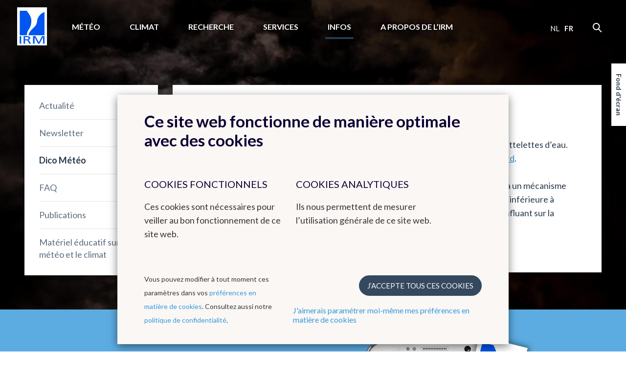

--- FILE ---
content_type: text/html; charset=UTF-8
request_url: https://www.meteo.be/fr/infos/dico-meteo/brume
body_size: 6724
content:
<!DOCTYPE html><!--[if lte IE 9]><html class="no-js lt-ie9" lang="fr" data-mustredirect="false" data-default-slug="belgique" data-locale="fr"><![endif]--><!--[if gt IE 9]><!--><html lang="fr" data-mustredirect="false" data-default-slug="belgique" data-locale="fr"><!--<![endif]--><head><script src="/frontend/js/bundle-head.js?v20250829-1211"></script><meta charset="utf-8"><meta http-equiv="X-UA-Compatible" content="IE=edge"><meta name="viewport" content="width=device-width, initial-scale=1, maximum-scale=1, user-scalable=0"/><meta name="apple-itunes-app" content="app-id=393832976" /><link rel="canonical" href="https://www.meteo.be/fr/infos/dico-meteo/brume"/><title>IRM - Brume </title><!-- SEO --><meta name="robots" content="all"><!-- Open Graph --><meta property="og:title" content=""><meta property="og:site_name" content="KMI"><link rel="shortcut icon" href="/favicon.ico?v20250829-1211" type="image/x-icon"><link rel="icon" type="image/png" sizes="32x32" href="/favicon-32x32.png?v20250829-1211"><link rel="icon" type="image/png" sizes="16x16" href="/favicon-16x16.png?v20250829-1211"><link rel="icon" type="image/png" sizes="192x192" href="/favicon-192x192.png?v20250829-1211"><link rel="apple-touch-icon" type="image/png" sizes="180x180" href="/favicon-180x180.png?v20250829-1211"><link rel="manifest" href="/manifest.json?v20250829-1211"><link rel="mask-icon" href="/safari-pinned-tab.svg?v20250829-1211" color="#0056ef"><meta name="theme-color" content="#ffffff"><link rel="stylesheet" href="/frontend/css/style.css?v20250829-1211" type="text/css" /><link href="//fonts.googleapis.com/css?family=Lato:300,400,700" rel="stylesheet"><!-- Matomo --><script>
  var _paq = window._paq = window._paq || [];
  _paq.push(['trackPageView']);
  _paq.push(['enableLinkTracking']);
  (function() {
    var u="//s.meteo.be/m/";
    _paq.push(['setTrackerUrl', u+'m.action']);
    _paq.push(['setSiteId', '1']);
    var d=document, g=d.createElement('script'), s=d.getElementsByTagName('script')[0];
    g.async=true; g.src=u+'m.js'; s.parentNode.insertBefore(g,s);
  })();
</script><!-- End Matomo Code --><script>dataLayer = [];</script></head><body class=" weatherindex"
              data-nis=""
      data-commune-name=""
      data-region="belgium"
      data-locale="fr"
      data-slug="infos/dico-meteo/brume"
      data-default-commune-name="bruxelles"
><!--[if lt IE 10]><div class="outdated"><div class="container"><div class="row"><div class="col-md-12"><h1 class="outdated__title">
                        Vous utilisez un navigateur internet dépassé.
                    </h1><h3 class="outdated__subtitle">
                        Certain contenu pourrait être perdu ou ne pas s&#039;afficher correctement
                    </h3><p class="outdated__description">
                        Nous vous conseillons de mettre votre navigateur à jour.
                    </p><a href="http://browsehappy.com/?locale=fr" target="_blank" class="btn btn--secondary outdated__button">
                        Mettez votre navigateur à jour
                    </a></div></div></div></div><![endif]--><div class="backstretch"><header role="header" class="main-header"><div class="main-header__inner"><a href="/fr" class="main-header__logo"><img src="/frontend/img/general/logo-kmi--fr.svg?v20250829-1211" alt="L&#039;institut Royal Météorologique de Belgique" class="main-header__logo__img"></a><nav role="navigation" class="main-header__nav"><div class="main-header__nav__wrapper"><ul class="primary-nav js-primary-nav"><li class="primary-nav__item class2 "><a href="/fr/meteo" class="primary-nav__item__link">
                                        Météo
                                    </a><ul class="primary-nav__item__sublist"><li class="primary-nav__item__sublist__item"><a href="/fr/meteo/previsions" class="primary-nav__item__sublist__item__link ">
                                                            Prévisions
                                                        </a></li><li class="primary-nav__item__sublist__item"><a href="/fr/meteo/observations" class="primary-nav__item__sublist__item__link ">
                                                            Observations
                                                        </a></li><li class="primary-nav__item__sublist__item"><a href="/fr/meteo/avertissements" class="primary-nav__item__sublist__item__link ">
                                                            Avertissements
                                                        </a></li></ul></li><li class="primary-nav__item class2 "><a href="/fr/climat" class="primary-nav__item__link">
                                        Climat
                                    </a><ul class="primary-nav__item__sublist"><li class="primary-nav__item__sublist__item"><a href="/fr/climat/climat-de-la-belgique" class="primary-nav__item__sublist__item__link ">
                                                            Climat de la Belgique
                                                        </a></li><li class="primary-nav__item__sublist__item"><a href="/fr/climat/changement-climatique-en-belgique" class="primary-nav__item__sublist__item__link ">
                                                            Changement climatique en Belgique
                                                        </a></li><li class="primary-nav__item__sublist__item"><a href="/fr/climat/climats-dans-le-monde" class="primary-nav__item__sublist__item__link ">
                                                            Climats dans le monde
                                                        </a></li></ul></li><li class="primary-nav__item class2 "><a href="/fr/recherche" class="primary-nav__item__link">
                                        Recherche
                                    </a><ul class="primary-nav__item__sublist"><li class="primary-nav__item__sublist__item"><a href="/fr/recherche/domaines-de-recherche" class="primary-nav__item__sublist__item__link ">
                                                            Domaines de recherche
                                                        </a></li><li class="primary-nav__item__sublist__item"><a href="/fr/recherche/agenda-des-conferences" class="primary-nav__item__sublist__item__link ">
                                                            Agenda des conférences
                                                        </a></li></ul></li><li class="primary-nav__item class2 "><a href="/fr/services" class="primary-nav__item__link">
                                        Services
                                    </a><ul class="primary-nav__item__sublist"><li class="primary-nav__item__sublist__item"><a href="/fr/services/donnees" class="primary-nav__item__sublist__item__link ">
                                                            Données
                                                        </a></li><li class="primary-nav__item__sublist__item"><a href="/fr/services/produits-et-services" class="primary-nav__item__sublist__item__link ">
                                                            Produits et services
                                                        </a></li><li class="primary-nav__item__sublist__item"><a href="/fr/services/applications" class="primary-nav__item__sublist__item__link ">
                                                            Applications
                                                        </a></li><li class="primary-nav__item__sublist__item"><a href="/fr/services/conditions-generales" class="primary-nav__item__sublist__item__link ">
                                                            Conditions générales
                                                        </a></li></ul></li><li class="primary-nav__item class2 primary-nav__item--active"><a href="/fr/infos" class="primary-nav__item__link">
                                        Infos
                                    </a><ul class="primary-nav__item__sublist"><li class="primary-nav__item__sublist__item"><a href="/fr/infos/actualite" class="primary-nav__item__sublist__item__link ">
                                                            Actualité
                                                        </a></li><li class="primary-nav__item__sublist__item"><a href="/fr/infos/newsletter" class="primary-nav__item__sublist__item__link ">
                                                            Newsletter
                                                        </a></li><li class="primary-nav__item__sublist__item"><a href="/fr/infos/dico-meteo" class="primary-nav__item__sublist__item__link primary-nav__item__sublist__item__link--active">
                                                            Dico Météo
                                                        </a></li><li class="primary-nav__item__sublist__item"><a href="/fr/infos/faq" class="primary-nav__item__sublist__item__link ">
                                                            FAQ
                                                        </a></li><li class="primary-nav__item__sublist__item"><a href="/fr/infos/publications" class="primary-nav__item__sublist__item__link ">
                                                            Publications
                                                        </a></li><li class="primary-nav__item__sublist__item"><a href="/fr/infos/materiel-educatif" class="primary-nav__item__sublist__item__link ">
                                                            Matériel éducatif sur la météo et le climat
                                                        </a></li></ul></li><li class="primary-nav__item class2 "><a href="/fr/a-propos-irm" class="primary-nav__item__link">
                                        A propos de l’IRM
                                    </a><ul class="primary-nav__item__sublist"><li class="primary-nav__item__sublist__item"><a href="/fr/a-propos-irm/introduction" class="primary-nav__item__sublist__item__link ">
                                                            Les activités de l&#039;IRM
                                                        </a></li><li class="primary-nav__item__sublist__item"><a href="/fr/a-propos-irm/notre-strategie" class="primary-nav__item__sublist__item__link ">
                                                            Notre stratégie
                                                        </a></li><li class="primary-nav__item__sublist__item"><a href="/fr/a-propos-irm/structure" class="primary-nav__item__sublist__item__link ">
                                                            Structure
                                                        </a></li><li class="primary-nav__item__sublist__item"><a href="/fr/a-propos-irm/histoire" class="primary-nav__item__sublist__item__link ">
                                                            Histoire
                                                        </a></li><li class="primary-nav__item__sublist__item"><a href="/fr/a-propos-irm/reseau-d-observation" class="primary-nav__item__sublist__item__link ">
                                                            Réseaux d&#039;observation
                                                        </a></li><li class="primary-nav__item__sublist__item"><a href="/fr/a-propos-irm/management_qualite_environnement" class="primary-nav__item__sublist__item__link ">
                                                            Management : Qualité &amp; Environnement
                                                        </a></li><li class="primary-nav__item__sublist__item"><a href="/fr/a-propos-irm/gender-equality-gender-mainstreaming" class="primary-nav__item__sublist__item__link ">
                                                            Gender equality &amp; gender mainstreaming
                                                        </a></li><li class="primary-nav__item__sublist__item"><a href="/fr/a-propos-irm/informations-juridiques" class="primary-nav__item__sublist__item__link ">
                                                            Informations juridiques
                                                        </a></li><li class="primary-nav__item__sublist__item"><a href="/fr/a-propos-irm/contact" class="primary-nav__item__sublist__item__link ">
                                                            Contact
                                                        </a></li><li class="primary-nav__item__sublist__item"><a href="/fr/a-propos-irm/travailler-a-l-irm" class="primary-nav__item__sublist__item__link ">
                                                            Travailler à l&#039;IRM
                                                        </a></li><li class="primary-nav__item__sublist__item"><a href="/fr/a-propos-irm/liens" class="primary-nav__item__sublist__item__link ">
                                                            Liens
                                                        </a></li></ul></li></ul><aside class="main-header__nav__extra"><div class="language-nav"><nav role="navigation"><a href="/nl/switch-language/1580?nis=21004" data-locale="nl" class="js-language-chooser language-nav__item language-nav__item--link">
                                                    nl
                                                </a><span class="language-nav__item language-nav__item--active">
                                        fr
                                    </span></nav></div><form action="/fr/chercher" class="search"><input name="query" type="search" class="search__input form-control"></form></aside></div></nav><button class="btn main-header__mobile-btn js-mobile-nav-button"><span class="main-header__mobile-btn__text">menu</span><span class="main-header__mobile-btn__icon"><span></span><span></span><span></span><span></span></span></button><form action="/fr/chercher" class="search search--mobile"><input name="query" type="search" class="search__input form-control"></form></div></header><main role="main" class="main-content mobile-nav__content"><div class="container"><div class="row"><div class="col-md-12"><h1 class="page-title">Infos</h1></div></div><div class="row standard-content"><div class="col-md-3"><div class="box"><nav class="sidebar-nav"><ul class="sidebar-nav__list"><li id="subnav-4341" class="sidebar-nav__list__item  sidebar-nav__list__item--sublist"><a href="#" class="js-toggle" data-toggle-target="#subnav-4341" data-toggle-class="sidebar-nav__list__item--open">
                                    Actualité
                                </a><ul class="sidebar-nav__list__item__sublist"><li class="sidebar-nav__list__item__sublist__item "><a href="/fr/infos/actualite/2026">2026</a></li><li class="sidebar-nav__list__item__sublist__item "><a href="/fr/infos/actualite/2025">2025</a></li><li class="sidebar-nav__list__item__sublist__item "><a href="/fr/infos/actualite/2024">2024</a></li><li class="sidebar-nav__list__item__sublist__item "><a href="/fr/infos/actualite/2023">2023</a></li><li class="sidebar-nav__list__item__sublist__item "><a href="/fr/infos/actualite/2022">2022</a></li><li class="sidebar-nav__list__item__sublist__item "><a href="/fr/infos/actualite/2021">2021</a></li><li class="sidebar-nav__list__item__sublist__item "><a href="/fr/infos/actualite/2020">2020</a></li><li class="sidebar-nav__list__item__sublist__item "><a href="/fr/infos/actualite/2019">2019</a></li><li class="sidebar-nav__list__item__sublist__item "><a href="/fr/infos/actualite/2018">2018</a></li></ul></li><li id="subnav-4510" class="sidebar-nav__list__item  sidebar-nav__list__item--sublist"><a href="/fr/infos/newsletter">
                                    Newsletter
                                </a><ul class="sidebar-nav__list__item__sublist"><li class="sidebar-nav__list__item__sublist__item "><a href="/fr/infos/newsletter/articles-2024">Articles 2024</a></li><li class="sidebar-nav__list__item__sublist__item "><a href="/fr/infos/newsletter/articles-2023">Articles 2023</a></li><li class="sidebar-nav__list__item__sublist__item "><a href="/fr/infos/newsletter/articles-2022">Articles 2022</a></li><li class="sidebar-nav__list__item__sublist__item "><a href="/fr/infos/newsletter/articles-2021">Articles 2021</a></li><li class="sidebar-nav__list__item__sublist__item "><a href="/fr/infos/newsletter/articles-2020">Articles 2020</a></li><li class="sidebar-nav__list__item__sublist__item "><a href="/fr/infos/newsletter/articles-2019">Articles 2019</a></li><li class="sidebar-nav__list__item__sublist__item "><a href="/fr/infos/newsletter/articles-2018">Articles 2018</a></li><li class="sidebar-nav__list__item__sublist__item "><a href="/fr/infos/newsletter/articles-2017">Articles 2017</a></li><li class="sidebar-nav__list__item__sublist__item "><a href="/fr/infos/newsletter/divers">Divers</a></li></ul></li><li id="subnav-2768" class="sidebar-nav__list__item  sidebar-nav__list__item--active sidebar-nav__list__item--open "><a href="/fr/infos/dico-meteo">
                                Dico Météo
                            </a></li><li id="subnav-2783" class="sidebar-nav__list__item  sidebar-nav__list__item--sublist"><a href="#" class="js-toggle" data-toggle-target="#subnav-2783" data-toggle-class="sidebar-nav__list__item--open">
                                    FAQ
                                </a><ul class="sidebar-nav__list__item__sublist"><li class="sidebar-nav__list__item__sublist__item "><a href="/fr/infos/faq/radar">Radar</a></li><li class="sidebar-nav__list__item__sublist__item "><a href="/fr/infos/faq/le-temps-en-belgique">Le temps en Belgique</a></li><li class="sidebar-nav__list__item__sublist__item "><a href="/fr/infos/faq/comment-se-proteger-contre">Comment se protéger contre...</a></li><li class="sidebar-nav__list__item__sublist__item "><a href="/fr/infos/faq/phenomenes-meteorologiques">Phénomènes météorologiques</a></li><li class="sidebar-nav__list__item__sublist__item "><a href="/fr/infos/faq/phenomenes-particuliers">Phénomènes particuliers</a></li><li class="sidebar-nav__list__item__sublist__item "><a href="/fr/infos/faq/produits-et-services">Produits et services</a></li><li class="sidebar-nav__list__item__sublist__item "><a href="/fr/infos/faq/je-cherche-des-informations-sur">Je cherche des informations sur...</a></li><li class="sidebar-nav__list__item__sublist__item "><a href="/fr/infos/faq/mesures-et-unites-de-mesure">Mesures et unités de mesure</a></li><li class="sidebar-nav__list__item__sublist__item "><a href="/fr/infos/faq/questions-a-propos-de-lirm">Questions à propos de l&#039;IRM</a></li></ul></li><li id="subnav-4471" class="sidebar-nav__list__item  "><a href="/fr/infos/publications">
                                Publications
                            </a></li><li id="subnav-7638" class="sidebar-nav__list__item  sidebar-nav__list__item--sublist"><a href="#" class="js-toggle" data-toggle-target="#subnav-7638" data-toggle-class="sidebar-nav__list__item--open">
                                    Matériel éducatif sur la météo et le climat
                                </a><ul class="sidebar-nav__list__item__sublist"><li class="sidebar-nav__list__item__sublist__item "><a href="/fr/infos/materiel-educatif/chez-meteoz-et-nova">Chez Meteoz et Nova (pour enfants)</a></li><li class="sidebar-nav__list__item__sublist__item "><a href="/fr/infos/materiel-educatif/autres-organisations">Autres organisations</a></li></ul></li></ul></nav></div></div><div class="col-md-9"><div class="box box--content"><h3 class="box__title">Brume</h3><div class="text-pp"><p>En cas de <strong>brume</strong>, la visibilit&eacute; horizontale est limit&eacute;e &agrave; cause de la pr&eacute;sence de gouttelettes d&rsquo;eau. Cela commence toutefois &agrave; plus de 1 kilom&egrave;tre, sans quoi on parlerait de <a href="/fr/infos/dico-meteo/brouillard" target="_self">brouillard</a>.<br /><br />
Dans certains <a href="/fr/infos/dico-meteo/anticyclone" target="_self">anticyclones</a>, de petites particules peuvent flotter dans l&rsquo;air suite &agrave; un m&eacute;canisme d&rsquo;<a href="/fr/infos/dico-meteo/inversion" target="_self">inversion</a> de subsidence. On parle alors de brume s&egrave;che (l&rsquo;<a href="/fr/infos/dico-meteo/humidite-relative" target="_self">humidit&eacute; relative</a> est inf&eacute;rieure &agrave; 80%). Il s&rsquo;agit de <a href="https://www.meteo.be/fr/infos/dico-meteo/aerosol">fine poussi&egrave;re</a> ou de petites particules &eacute;manant de l&rsquo;industrie, influant sur la diffusion de la lumi&egrave;re (voir aussi <a href="/fr/infos/dico-meteo/smog">smog</a>).</p></div></div></div></div></div></main><div class="js-backstretch backstretch__image "><noscript>
<!-- From cache: true -->
<img src="/Background/reshaped/2000/pexels/pexels-brett-sayles-3910141_edited.jpg?v20250829-1211" class="office__picture__img" loading="lazy" decoding="async">
</noscript></div></div><footer role="footer" class="footer mobile-nav__content"><section class="app-footer"><div class="container"><div class="row"><div class="col-sm-12"><div class="app-footer__content"><h2 class="app-footer__content__title">Téléchargez notre application</h2><ul class="list-reset app-footer__content__list"><li class="app-footer__content__list__item"><i class="icon icon--check app-footer__content__list__item__icon"></i><p class="app-footer__content__list__item__text">
                                Les prévisions toujours à portée de main
                            </p></li><li class="app-footer__content__list__item"><i class="icon icon--check app-footer__content__list__item__icon"></i><p class="app-footer__content__list__item__text">
                                Recevez des avertissements en cas d&#039;orage
                            </p></li><li class="app-footer__content__list__item"><i class="icon icon--check app-footer__content__list__item__icon"></i><p class="app-footer__content__list__item__text">
                                Evitez les averses grâce aux images radar
                            </p></li></ul><div class="app-footer__content__applinks"><a href="https://itunes.apple.com/be/app/meteo.be/id393832976" class="app-footer__content__applinks__link"><img src="/frontend/img/footer/app-store.svg?v20250829-1211" alt="Download in de App Store" loading="lazy" decoding="async"></a><a href="https://play.google.com/store/apps/details?id=be.irm.kmi.meteo&amp;hl=fr" class="app-footer__content__applinks__link"><img src="/frontend/img/footer/google-play.svg?v20250829-1211" alt="Get it on Google play" loading="lazy" decoding="async"></a></div></div><div class="app-footer__preview"><img src="/frontend/img/footer/app-fr.png?v20250829-1211" alt="" class="app-footer__preview__img" loading="lazy" decoding="async"></div></div></div></div></section><section class="main-footer"><div class="container"><div class="row"><div class="col-md-2 col-sm-3"><nav class="footer-nav"><h6 class="footer-nav__title"><a href="/fr" class="footer-nav__title__link">Météo</a></h6><a href="/fr/meteo/previsions/meteo-pour-les-prochains-jours" class="footer-nav__item">
                                        Prévisions
                                    </a><a href="/fr/meteo/observations/belgique" class="footer-nav__item">
                                        Observations
                                    </a><a href="/fr/meteo/avertissements/carte-de-belgique" class="footer-nav__item">
                                        Avertissements
                                    </a></nav></div><div class="col-md-2 col-sm-3"><nav class="footer-nav"><h6 class="footer-nav__title"><a href="/fr/climat" class="footer-nav__title__link">Climat</a></h6><a href="/fr/climat/climat-de-la-belgique/cartes-climatologiques" class="footer-nav__item">
                                        Cartes climatologiques
                                    </a><a href="/fr/climat/climat-de-la-belgique/bilans-climatologiques" class="footer-nav__item">
                                        Bilans climatologiques
                                    </a><a href="/fr/climat/changement-climatique-en-belgique/le-climat-a-lhorizon-2100" class="footer-nav__item"></a><a href="/fr/climat/climat-de-la-belgique/atlas-climatique" class="footer-nav__item"></a></nav></div><div class="col-md-2 col-sm-3"><nav class="footer-nav"><h6 class="footer-nav__title"><a href="#" class="footer-nav__title__link">Autres sites web de l&#039;IRM</a></h6><a href="http://dourbes.meteo.be/fr/" class="footer-nav__item">
                                        Centre de Physique du Globe
                                    </a><a href="http://radar.meteo.be/fr/1395317-Radar+et+detection+de+la+foudre.html" class="footer-nav__item">
                                        Groupe radar et détéction de la foudre
                                    </a><a href="https://ozone.meteo.be/" class="footer-nav__item">
                                        Ozone
                                    </a><a href="https://remotesensing.meteo.be/" class="footer-nav__item">
                                        Remote Sensing
                                    </a><a href="http://climdyn.meteo.be/" class="footer-nav__item">
                                        Climate Dynamics
                                    </a><a href="http://hydroland.meteo.be" class="footer-nav__item">
                                        Hydroland
                                    </a></nav></div><div class="col-md-2 col-sm-3"><nav class="footer-nav"><h6 class="footer-nav__title"><a href="/fr/a-propos-irm/liens" class="footer-nav__title__link">Liens</a></h6><a href="/fr/a-propos-irm/liens" class="footer-nav__item"></a><a href="/fr/a-propos-irm/liens" class="footer-nav__item">
                                        Organisations internationales
                                    </a><a href="/fr/a-propos-irm/liens" class="footer-nav__item">
                                        Organisations nationales
                                    </a><a href="/fr/a-propos-irm/liens" class="footer-nav__item">
                                        Instituts scientifiques fédéraux
                                    </a></nav></div><div class="col-md-2 col-sm-3"><nav class="footer-nav"><h6 class="footer-nav__title"><a href="/fr/a-propos-irm/travailler-a-l-irm" class="footer-nav__title__link">Travailler à l&#039;IRM</a></h6><a href="/fr/a-propos-irm/travailler-a-l-irm/offres-demploi" class="footer-nav__item">
                                        Offres d&#039;emploi
                                    </a><a href="/fr/a-propos-irm/travailler-a-l-irm" class="footer-nav__item">
                                        Stages
                                    </a></nav></div><div class="col-md-2 col-sm-3"><nav class="footer-nav"><h6 class="footer-nav__title"><a href="#" class="footer-nav__title__link">Contact</a></h6><a href="/fr/a-propos-irm/contact/contacter-l-irm" class="footer-nav__item">
                                        Comment contacter l&#039;IRM
                                    </a><a href="https://www.instagram.com/kmi_irm/" class="footer-nav__item">
                                        Instagram
                                    </a><a href="https://www.facebook.com/www.meteo.be" class="footer-nav__item">
                                        Facebook
                                    </a><a href="https://www.linkedin.com/company/kmi-irm-rmi" class="footer-nav__item">
                                        LinkedIn
                                    </a><a href="https://bsky.app/profile/meteobe.bsky.social" class="footer-nav__item">
                                        Bluesky
                                    </a></nav></div></div></div></section><section class="sub-footer--kmi"><div class="container"><div class="row"><div class="col-md-9 col-sm-9"><img src="/frontend/img/general/logo-kmi--fr.svg?v20250829-1211" alt="" class="sub-footer--kmi__logo" loading="lazy" decoding="async"><p class="sub-footer--kmi__text">
                        L&#039;Institut Royal Météorologique offre un service fiable, au public et aux autorités, basé sur la recherche, l&#039;innovation et la continuité.
L&#039;IRM est un institut écodynamique grâce à son ECO-label 3 étoiles et sa certification de management environnemental EMAS ainsi qu&#039;ISO9001.
                    </p></div><div class="col-md-3 col-sm-3"><div class="footer-social"><h6 class="footer-social__title">Suivez-nous</h6><a href="https://www.facebook.com/www.meteo.be" class="footer-social__links" target="_blank"><i class="icon icon--facebook footer-social__links__icon"></i></a><a href="https://twitter.com/meteobefr" class="footer-social__links" target="_blank"><i class="icon icon--twitter footer-social__links__icon"></i></a><a href="https://www.instagram.com/kmi_irm/" class="footer-social__links" target="_blank"><i class="icon icon--instagram footer-social__links__icon"></i></a></div></div></div></div></section><section class="sub-footer"><div class="container"><div class="sub-footer__inner"><div class="sub-footer__info"><p class="sub-footer__info__time">
                        &copy; IRM 2026
                    </p></div><ul class="sub-footer__nav__list"><li class="sub-footer__nav__list__item"><a href="/fr/a-propos-irm/informations-juridiques/conditions-d-utilisation" class="" >Conditions d&#039;utilisation</a></li><li class="sub-footer__nav__list__item"><a href="/fr/a-propos-irm/informations-juridiques/declaration-de-confidentialite" class="" >RGPD</a></li><li class="sub-footer__nav__list__item"><a href="/fr/a-propos-irm/informations-juridiques/declaration-daccessibilite" class="" >Déclaration d&#039;accessibilité</a></li></ul><ul class="sub-footer__nav__list"><li class="sub-footer__nav__list__item"><a class="js-kmcc-extended-modal-button" data-target="legal_privacy_policy" data-url="/fr/legal/modal/legal_privacy_policy" >
                                        Politique de confidentialité
                                    </a></li><li class="sub-footer__nav__list__item"><a class="js-kmcc-extended-modal-button" data-target="legal_cookie_preferences" data-url="/fr/legal/modal/legal_cookie_preferences" >
                                        Préférences en matière de cookies
                                    </a></li></ul><p class="sub-footer__credentials">
                    Créé par <a href="http://www.kunstmaan.be" target="_blank" class="sub-footer__credentials__link"><i class="icon icon--kuma sub-footer__credentials__icon"></i></a></p><div class="sub-footer__partners"><a href="http://www.belspo.be/" target="_blank" class="sub-footer__partners__link"><img src="/frontend/img/footer/belspo-logo.png?v20250829-1211" alt="belspo logo" class="sub-footer__partners__link__img" loading="lazy" decoding="async"></a><a href="http://www.belgium.be/" target="_blank" class="sub-footer__partners__link"><img src="/frontend/img/footer/be-logo.png?v20250829-1211" alt="be logo" class="sub-footer__partners__link__img" loading="lazy" decoding="async"></a></div></div></div></section></footer><button type="button" class="btn backstretch__button" data-toggle="modal" data-target="#backstretch-options">
    Fond d&#039;écran
</button><div class="modal js-modal" id="backstretch-options" tabindex="-1" role="dialog" aria-hidden="true"><div class="modal-dialog" role="document"><button type="button" class="modal__close" data-dismiss="modal" aria-label="Close"><i class="icon icon--cross"></i></button><div class="modal-content box"><div class="modal-header"><h4 class="modal-title" id="myModalLabel">
                    Fond d&#039;écran
                </h4></div><div class="modal-body"><p>Vous n&#039;aimez pas notre image de fond? Pas de problème; il vous suffit de cocher la case ci-dessous pour désactiver cette image </p><a target="_blank" class="js-download-backstretch" href="">
                    Télécharger le fond d&#039;écran
                </a></div><div class="modal-footer"><div class="checkbox"><input id="backstretch-checkbox" title="hide" type="checkbox" name="hide" value="hide" class="js-backstretch-input"><label for="backstretch-checkbox">
                        Cacher le fond d&#039;écran
                    </label></div></div></div></div></div><script src="/frontend/js/bundle-app.js?v20250829-1211"></script><script src="https://www.google.com/recaptcha/api.js?hl=fr"></script><div class="modal-backdrop js-modal-backdrop"></div><kuma-cookie-bar>
<!-- START of Kunstmaan cookie bar --><div id="kmcc-backdrop" class="kmcc-backdrop"></div><div id="kmcc-cookie-bar" class="kmcc-cookie-bar">    <div class="kmcc-container">        <h2>Ce site web fonctionne de manière optimale avec des cookies</h2>        <div class="kmcc-row">                            <div class="kmcc-col js-kmcc-collapsible-content">                    <h5 class="kmcc-collapsible-content__title js-kmcc-collapsible-content__title">                        <span>Cookies fonctionnels</span>                        <svg class="icon icon--chevron--down kmcc-collapsible-content__title__icon">                            <use xlink:href="/frontend/img/legal/svg/symbol-defs.svg#icon--chevron--down"></use>                        </svg>                    </h5>                                            <div class="kmcc-collapsible-content__content-container">                            <div class="kmcc-collapsible-content__content js-kmcc-collapsible-content__content">                                <p>Ces cookies sont nécessaires pour veiller au bon fonctionnement de ce site web.</p>                            </div>                        </div>                                    </div>                            <div class="kmcc-col js-kmcc-collapsible-content">                    <h5 class="kmcc-collapsible-content__title js-kmcc-collapsible-content__title">                        <span>Cookies analytiques</span>                        <svg class="icon icon--chevron--down kmcc-collapsible-content__title__icon">                            <use xlink:href="/frontend/img/legal/svg/symbol-defs.svg#icon--chevron--down"></use>                        </svg>                    </h5>                                            <div class="kmcc-collapsible-content__content-container">                            <div class="kmcc-collapsible-content__content js-kmcc-collapsible-content__content">                                <p>Ils nous permettent de mesurer l’utilisation générale de ce site web.</p>                            </div>                        </div>                                    </div>                    </div>        <div class="kmcc-cookie-bar__footer">            <div class="kmcc-cookie-bar__footer__preferences">                                                <div class="kmcc-cookie-bar__footer__preferences__first"><p>Vous pouvez modifier à tout moment ces paramètres dans vos <a class="js-kmcc-extended-modal-button" data-url="/fr/legal/modal/legal_cookie_preferences">préférences en matière de cookies</a>. Consultez aussi notre <a class="js-kmcc-extended-modal-button" data-target="legal_privacy_policy" data-url="/fr/legal/modal/legal_privacy_policy">politique de confidentialité</a>.</p></div><div class="kmcc-cookie-bar__footer__preferences__first--mobile"><a class="js-kmcc-extended-modal-button" data-target="legal_privacy_policy" data-url="/fr/legal/modal/legal_privacy_policy">politique de confidentialité</a></div>                <div class="kmcc-cookie-bar__footer__preferences__second">                    <a id="kmcc-accept-all-cookies"    class="btn btn--primary kmcc-btn kmcc-btn--spaced"    href="#"    data-href="/fr/legal/toggle-all-cookies">    J’accepte tous ces cookies</a>                    <a class="js-kmcc-extended-modal-button" data-target="legal_cookie_preferences" data-url="/fr/legal/modal/legal_cookie_preferences">                        J'aimerais paramétrer moi-même mes préférences en matière de cookies                    </a>                </div>            </div>        </div>    </div></div> <input type="hidden" id="kmcc-modal-content-url" value="/fr/legal/modal/legal_cookie_preferences"><div id="kmcc-cookie-modal" class="kmcc-cookie-modal legal-modal--narrow">        <svg id="kmcc-cookie-modal__close-button"     class="icon icon--cross svg-parent kmcc-btn-close-modal">    <use xlink:href="/frontend/img/legal/svg/symbol-defs.svg#icon--cross"></use></svg>        <div id="kmcc-modal-content" class="kmcc-cookie-modal__content">        <div id="kmcc-modal-content-wrapper">                </div>    </div>        <div class="kmcc-cookie-modal__detail-view">                <a href="#" id="kmcc-close-detail" class="kmcc-btn-close-detail">    <svg class="icon icon--chevron--down kmcc-btn-close-detail__icon">    <use xlink:href="/frontend/img/legal/svg/symbol-defs.svg#icon--chevron--down"></use></svg>    <span class="kmcc-btn-close-detail__text">        retour    </span></a>        <div id="kmcc-detail-content" class="kmcc-cookie-modal__detail-view__content-wrapper">                                </div>    </div></div> <div id="kmcc-notification" class="kmcc-notification">    <p class="kmcc-notification__content">        Cookies enregistrés    </p></div><!-- END of Kunstmaan cookie bar -->
</kuma-cookie-bar></body></html>

--- FILE ---
content_type: text/html; charset=UTF-8
request_url: https://www.meteo.be/fr/legal/modal/legal_cookie_preferences
body_size: 5335
content:

                                                
<div id="kmcc-content" class="kmcc-container">
    <div class="kmcc-tabs">
                                            <input class="kmcc-tabs__item-control" type="radio" name="tabs-state" id="legal_privacy_policy"/>
<label for="legal_privacy_policy" id="legal_privacy_policy-label" class="kmcc-tabs__item">
    Politique de confidentialité
</label>
                                                <input class="kmcc-tabs__item-control" type="radio" name="tabs-state" id="legal_cookie_preferences" checked/>
<label for="legal_cookie_preferences" id="legal_cookie_preferences-label" class="kmcc-tabs__item">
    Préférences en matière de cookies
</label>
                                                <input class="kmcc-tabs__item-control" type="radio" name="tabs-state" id="legal_contact"/>
<label for="legal_contact" id="legal_contact-label" class="kmcc-tabs__item">
    Contactez-nous
</label>
                    
                                                            <div id="legal_privacy_policy-panel" class="kmcc-tabs__panel">
                                            <div class="kmcc-cookie-modal__intro">
    <h1>Politique de confidentialité</h1>
            <div class="text-pp">
    <p>Ce site web est g&eacute;r&eacute; par l&#39;IRM, ayant son si&egrave;ge social &agrave; l&#39;avenue Circulaire 3 &agrave; Uccle. En cas de questions, remarques ou plaintes &eacute;ventuelles, vous pouvez les adresser &agrave; l&rsquo;adresse e-mail ui [at] meteo.be.</p>
</div>

</div>

<div class="kmcc-cookie-modal__main-wrapper">
    <div class="kmcc-cookie-modal__aside">
                                                                                                                                                                                                                                                                                                                                                                                                                                                                                                                                                                                                                                                                                                                                                                                                                                                            
                        </div>

    <div class="kmcc-cookie-modal__main">
                            
    <h3 id="a-propos-de-cette-politique-de-confidentialite">
    À propos de cette politique de confidentialité
</h3>

            
        
    <div class="text-pp">
    <p>La protection de votre vie priv&eacute;e et de vos donn&eacute;es &agrave; caract&egrave;re personnel est importante &agrave; nos yeux. C&rsquo;est pourquoi nous voulons, par le biais de cette politique de confidentialit&eacute;, vous expliquer dans la plus grande transparence les donn&eacute;es que nous recueillons aupr&egrave;s de vous, &agrave; quelles fins, et ce que nous voulons en faire. Parcourez attentivement cette politique et n&rsquo;h&eacute;sitez pas &agrave; nous adresser vos questions ou remarques.</p>

<p>Cette politique de confidentialit&eacute; s&rsquo;applique &agrave; tous les services de l&#39;IRM :</p>

<ul>
	<li>Les services en ligne de l&#39;IRM : sites web, applications et services internet qui vous donnent acc&egrave;s au contenu de l&#39;IRM ;</li>
	<li>Tous les autres services avec lesquels vous entrez en contact, tels que les concours, actions SMS, &eacute;v&eacute;nements&hellip;</li>
</ul>

<p>Cette politique de confidentialit&eacute; rel&egrave;ve de la responsabilit&eacute; de l&#39;IRM, ayant son si&egrave;ge social &agrave; Avenue Circulaire 3 &agrave; Uccle. En cas de questions, remarques ou plaintes &eacute;ventuelles, vous pouvez les adresser &agrave; l&rsquo;adresse e-mail susmentionn&eacute;e.</p>

<p>Il est possible que nous soyons amen&eacute;s &agrave; modifier notre politique &agrave; certains moments. Les conditions adapt&eacute;es seront communiqu&eacute;es le plus clairement possible et prendront effet d&egrave;s le moment de leur communication. En cas de modifications importantes, nous vous informerons personnellement du mieux possible et, le cas &eacute;ch&eacute;ant, nous demanderons &agrave; nouveau votre consentement.</p>
</div>

    
                    
    <h3 id="la-collecte-de-donnees-a-caractere-personnel">
    La collecte de données à caractère personnel
</h3>

            
                    
    <h3 id="pourquoi-collectons-nous-vos-donnees-a-caractere-personnel">
    Pourquoi collectons-nous vos données à caractère personnel ?
</h3>

            
        
    <div class="text-pp">
    <p>Nous collectons vos donn&eacute;es &agrave; caract&egrave;re personnel afin de pouvoir proposer &agrave; nos utilisateurs des services encore meilleurs. Gr&acirc;ce &agrave; toute une s&eacute;rie de donn&eacute;es &agrave; caract&egrave;re personnel, nous apprenons &agrave; mieux conna&icirc;tre nos utilisateurs et pouvons veiller &agrave; adapter au mieux nos services &agrave; vos besoins. En outre, ces donn&eacute;es &agrave; caract&egrave;re personnel nous permettent d&rsquo;entrer facilement en contact avec vous.</p>
</div>

    
                    
    <h3 id="de-quelle-maniere-lirm-collecte-t-il-vos-donnees">
    De quelle manière l&#039;IRM collecte-t-il vos données ?
</h3>

            
        
    <div class="text-pp">
    <p>Lorsque vous nous contactez via le formulaire de contact, il vous est demand&eacute; de transmettre certaines donn&eacute;es &agrave; caract&egrave;re personnel. De m&ecirc;me, lorsque vous participez &agrave; un concours ou lorsque vous t&eacute;l&eacute;chargez des informations suppl&eacute;mentaires, vos donn&eacute;es &agrave; caract&egrave;re personnel sont demand&eacute;es. Ces donn&eacute;es sont conserv&eacute;es dans notre syst&egrave;me.</p>
</div>

    
                    
    <h3 id="de-quelles-donnees-sagit-il">
    De quelles données s’agit-il ?
</h3>

            
        
    <div class="text-pp">
    <p>Nous collectons uniquement des donn&eacute;es qui nous fournissent des informations sur les services que vous utilisez, et comment. Il s&rsquo;agit par exemple de vos nom et pr&eacute;nom, de votre adresse e-mail, de votre adresse postale et de votre num&eacute;ro de t&eacute;l&eacute;phone, que nous enregistrons afin de pouvoir vous contacter plus facilement concernant vos commandes et factures. Nous enregistrons &eacute;galement votre adresse IP, afin de pouvoir v&eacute;rifier votre identit&eacute; et m&eacute;moriser vos pr&eacute;f&eacute;rences. Nous enregistrons en outre des donn&eacute;es de journalisation (pages ouvertes, clics de souris, date et heure de votre visite, navigateur&hellip;) et les donn&eacute;es de votre appareil (adresse IP, marque, mod&egrave;le, syst&egrave;me d&rsquo;exploitation&hellip;) via Google Analytics.</p>

<p>De cette mani&egrave;re, nous pouvons adapter nos services en fonction de vos besoins et int&eacute;r&ecirc;ts. Vous recevez donc du contenu qui vous est sp&eacute;cifiquement pertinent, et nous recevons plus d&rsquo;informations sur la mani&egrave;re dont nos services sont utilis&eacute;s. Nous utilisons &eacute;galement des cookies et technologies apparent&eacute;es. Vous trouverez plus d&rsquo;informations &agrave; ce sujet dans notre politique relative aux cookies.</p>
</div>

    
                    
    <h3 id="a-quelles-fins-utilisons-nous-vos-donnees">
    À quelles fins utilisons-nous vos données ?
</h3>

            
        
    <div class="text-pp">
    <ul>
	<li>Pour pouvoir vous proposer nos services de mani&egrave;re qualitative.</li>
	<li>Pour pouvoir vous proposer un contenu personnalis&eacute;.</li>
	<li>Pour pouvoir vous identifier en tant qu&rsquo;utilisateur enregistr&eacute;.</li>
	<li>Pour pouvoir analyser et am&eacute;liorer nos services.</li>
</ul>
</div>

    
                    
    <h3 id="vos-donnees-a-caractere-personnel-sont-elles-transmises-a-des-tiers">
    Vos données à caractère personnel sont-elles transmises à des tiers ?
</h3>

            
        
    <div class="text-pp">
    <p>Nous ne revendrons pas sans raisons vos donn&eacute;es &agrave; des tiers, mais des tiers recevront dans certains cas acc&egrave;s &agrave; vos donn&eacute;es, tels que Google Analytics.</p>
</div>

    
                    
    <h3 id="comment-pouvez-vous-demander-vos-donnees-a-caractere-personnel-et-les-consulter-ou-les-supprimer">
    Comment pouvez-vous demander vos données à caractère personnel et les consulter ou les supprimer ?
</h3>

            
        
    <div class="text-pp">
    <p>Vous pouvez consulter &agrave; tout moment les donn&eacute;es &agrave; caract&egrave;re personnel que nous traitons vous concernant et faire &eacute;ventuellement modifier les donn&eacute;es incompl&egrave;tes ou erron&eacute;es. Vous pouvez &eacute;galement, si vous le souhaitez, faire supprimer de fa&ccedil;on s&eacute;curis&eacute;e vos donn&eacute;es &agrave; caract&egrave;re personnel.</p>

<p>Si vous souhaitez consulter, modifier ou faire effacer de notre syst&egrave;me vos donn&eacute;es &agrave; caract&egrave;re personnel, c&rsquo;est possible ! Il vous suffit de le signaler par e-mail &agrave; dpo-me@meteo.be. Nous r&eacute;serverons &agrave; votre demande un traitement aussi concret et correct que possible.</p>
</div>

    
                    
    <h3 id="mise-a-jour-de-cette-declaration-de-confidentialite">
    Mise à jour de cette déclaration de confidentialité
</h3>

            
        
    <div class="text-pp">
    <p>Dans certains cas, nous mettrons &agrave; jour cette d&eacute;claration de confidentialit&eacute; &agrave; la suite de services modifi&eacute;s, du feedback de clients ou de modifications de la l&eacute;gislation relative &agrave; la vie priv&eacute;e.</p>

<p>Derni&egrave;re mise &agrave; jour: 09/06/2020</p>
</div>

    
            </div>
</div>
                                    </div>
                                                                <div id="legal_cookie_preferences-panel" class="kmcc-tabs__panel active">
                                            <div class="kmcc-cookie-modal__intro">
    <h1>Préférences en matière de cookies</h1>
            <div class="kmcc-centered-icon-pp">
    <figure class="kmcc-centered-icon-pp__image">
                    <img src="/uploads/media/5e95c1f94cfd8/cookie.svg?v20250829-1211" loading="lazy" decoding="async">
            </figure>
</div>
        <div class="text-pp">
    <p>Nous souhaitons que votre visite sur notre site web vous impressionne autant que notre service. Afin d&rsquo;optimiser votre exp&eacute;rience, nous utilisons des cookies et techniques similaires. Dans le cadre de la protection des donn&eacute;es, nous vous informons de la mani&egrave;re dont nous utilisons les cookies sur notre site et de la fa&ccedil;on dont vous pouvez, si vous le souhaitez et malgr&eacute; leurs avantages, les d&eacute;sactiver.</p>
</div>

</div>

<div class="kmcc-cookie-modal__main-wrapper">
    <div class="kmcc-cookie-modal__aside">
                                                                                                                                                                                                                                                                                                                                                                                                                                                                                                                                                                                                                                                                                        
                        </div>

    <div class="kmcc-cookie-modal__main">
                            
    <h3 id="quest-ce-quun-cookie">
    Qu’est-ce qu’un cookie ?
</h3>

            
        
    <div class="text-pp">
    <p>Un cookie est un petit fichier texte (temporaire) qu&rsquo;un site web stocke sur votre ordinateur ou sur votre appareil mobile lorsque vous visitez notre site. Gr&acirc;ce &agrave; ces cookies, le site web peut marquer votre appareil et le reconna&icirc;tre quand vous surfez dans les diff&eacute;rentes sections du site (et &eacute;ventuellement lors d&rsquo;une visite ult&eacute;rieure), de sorte que vous ne deviez pas, par exemple, r&eacute;introduire votre mot de passe sur chaque page que vous demandez.</p>
</div>

    
        
    <div class="kmcc-tip-pp">
    <svg width="27px" height="34px" viewBox="0 0 27 34" version="1.1" xmlns="http://www.w3.org/2000/svg" xmlns:xlink="http://www.w3.org/1999/xlink">
        <g id="Page-1" stroke="none" stroke-width="1" fill="none" fill-rule="evenodd">
            <path d="M11.1297845,0 L15.8704051,0 L15.8704051,4.8571429 L11.1297845,4.8571429 L11.1297845,0 Z M24.6806238,5.2343164 L27.05046,9.3401678 L22.8436886,11.7682535 L20.4738523,7.6624021 L24.6806238,5.2343164 Z M2.39896096,5.2114118 L6.50481242,7.581248 L4.0767267,11.7880194 L-0.029124752,9.4181832 L2.39896096,5.2114118 Z M21.7961808,15.7857143 C21.7961808,18.666 20.3834758,21.2038571 18.2407154,22.7411429 L18.2407154,26.7142857 L8.75947427,26.7142857 L8.75947427,22.7411429 C6.61671378,21.2038571 5.20400886,18.666 5.20400886,15.7857143 C5.20400886,11.0985714 8.92539599,7.2857143 13.5000948,7.2857143 C18.0747936,7.2857143 21.7961808,11.0985714 21.7961808,15.7857143 Z M11.1297845,29.1428571 L15.8704051,29.1428571 L15.8704051,34 L11.1297845,34 L11.1297845,29.1428571 Z" id="kmcc-tip-pp-icon" fill="#49A5DD" fill-rule="nonzero"></path>
        </g>
    </svg>
    <div class="kmcc-tip-pp__text"><p>Vous trouverez de plus amples informations sur le fonctionnement des cookies sur le site web externe <a href="http://www.allaboutcookies.org/" target="_blank">All about cookies</a>.</p></div>
</div>

    
        
    <div class="kmcc-icon-text-pp">
    <hgroup class="kmcc-icon-text-pp__header">
        <p class="kmcc-icon-text-pp__title">Bon à savoir</p>
        <h3 class="kmcc-icon-text-pp__subtitle">Les cookies numériques ont aussi une date de validité</h3>
    </hgroup>

            <figure class="kmcc-icon-text-pp__figure">
            <img src="/uploads/media/5e95c1f94f7b3/label.svg?v20250829-1211" alt="" class="kmcc-icon-text-pp__figure__image" loading="lazy" decoding="async">
        </figure>
    
    <div class="kmcc-icon-text-pp__content">
        <p>La durée de validité exacte de vos cookies dépend de la manière dont ils ont été paramétrés à leur création.</p>
    </div>
</div>

    
        
    
<div class="kmcc-cookies-toggle-pp"> 
            <strong class="kmcc-cookies-toggle-pp__name">
            Cookies fonctionnels
        </strong>
        <div class="kmcc-cookies-toggle-pp__toggle-container">

                            <div class="kmcc-btn-toggle--always-on">
                    <img src="/frontend/img/legal/svg/check.svg" loading="lazy" decoding="async"/>
                    <span class="kmcc-btn-toggle__text">
                        toujours activé
                    </span>
                </div>
                        <a href="/fr/legal/detail/functional_cookie" class="kmcc-cookies-toggle-pp__link js-kmcc-toggle-link">
                <span class="kmcc-cookies-toggle-pp__link__desktop">
                    Ces cookies en détail
                </span>
                <span class="kmcc-cookies-toggle-pp__link__mobile">
                    Détails
                </span>
            </a>
        </div>
                    <p>
                <p>Grâce à ces cookies, nous veillons à ce que vous profitiez d’une convivialité optimale. Nous mémorisons ainsi votre choix de langue, de sorte que vous n’ayez pas à le redéfinir à chaque visite, la dernière ville pour laquelle vous avez regardé les prévisions et votre liste de villes favorites.</p>
            </p>
                    <strong class="kmcc-cookies-toggle-pp__name">
            Cookies analytiques
        </strong>
        <div class="kmcc-cookies-toggle-pp__toggle-container">

                                                            <label for="legal_cookie_analyzing_cookie" class="kmcc-btn-toggle">
                    <input type="checkbox" id="legal_cookie_analyzing_cookie" class="kmcc-btn-toggle__control js-kmcc-btn-toggle" rel="analyzing_cookie"/>
                    <div class="kmcc-btn-toggle__toggle"></div>
                    <div class="kmcc-btn-toggle__text">
                        <span class="kmcc-btn-toggle__text--true">activé</span>
                        <span class="kmcc-btn-toggle__text--false">désactivé</span>
                    </div>
                </label>
                        <a href="/fr/legal/detail/analyzing_cookie" class="kmcc-cookies-toggle-pp__link js-kmcc-toggle-link">
                <span class="kmcc-cookies-toggle-pp__link__desktop">
                    Ces cookies en détail
                </span>
                <span class="kmcc-cookies-toggle-pp__link__mobile">
                    Détails
                </span>
            </a>
        </div>
                    <p>
                <p>L'IRM vise à faire toujours mieux. Non seulement nos prévisions, mais aussi la convivialité de notre site web. Grâce aux cookies analytiques, nous obtenons des informations sur votre comportement de surf. Nous pouvons ainsi acquérir plus de connaissances et rendre notre site toujours plus orienté client.</p>
            </p>
            </div>




    
                    
    <h3 id="quels-cookies-utilise-lirm-et-pourquoi">
    Quels cookies utilise l&#039;IRM et pourquoi ?
</h3>

            
        
    <div class="kmcc-icon-text-pp">
    <hgroup class="kmcc-icon-text-pp__header">
        <p class="kmcc-icon-text-pp__title">Bon à savoir</p>
        <h3 class="kmcc-icon-text-pp__subtitle">D’où provient le nom cookie ?</h3>
    </hgroup>

            <figure class="kmcc-icon-text-pp__figure">
            <img src="/uploads/media/5e95c1f951483/cookie-monster.svg?v20250829-1211" alt="" class="kmcc-icon-text-pp__figure__image" loading="lazy" decoding="async">
        </figure>
    
    <div class="kmcc-icon-text-pp__content">
        <p>Le nom « cookie » a été inventé par le développeur web Lou Montulli et provient de « magic cookie », un terme utilisé en programmation UNIX pour décrire une procédure donnée. Le terme s’inspire des « fortune cookies » chinois, ces petits biscuits renfermant un petit bout de papier.</p>
    </div>
</div>

    
                    
    <h3 id="accepter-les-cookies">
    Accepter les cookies
</h3>

            
        
    <div class="text-pp">
    <p>Si vous souhaitez profiter de toute la convivialit&eacute; de notre site web, il vous faut accepter nos cookies. Vous pouvez le faire en acceptant l&rsquo;avertissement de cookie lors de votre premi&egrave;re visite. Vous pouvez ensuite modifier vos pr&eacute;f&eacute;rences &agrave; tout moment.</p>
</div>

    
                    
    <h3 id="modifier-ou-desactiver-les-cookies">
    Modifier ou désactiver les cookies
</h3>

            
        
    <div class="text-pp">
    <p>Si vous ne souhaitez pas que nous utilisions des cookies, vous pouvez les d&eacute;sactiver en toute facilit&eacute;. Sachez cependant que notre site web ne fonctionnera alors pas de fa&ccedil;on optimale.</p>
</div>

    
                    
    <h3 id="respect-de-la-vie-privee">
    Respect de la vie privée
</h3>

            
        
    <div class="text-pp">
    <p>Nos cookies ne peuvent en aucun vous vous relier en tant qu&rsquo;individu &agrave; un nom et/ou un pr&eacute;nom. Pour en savoir plus sur le traitement de vos donn&eacute;es &agrave; caract&egrave;re personnel, veuillez consulter notre politique de confidentialit&eacute;.</p>
</div>

    
                    
    <h3 id="questions-et-mises-a-jour">
    Questions et mises à jour
</h3>

            
        
    <div class="text-pp">
    <p>Nous devrons de temps &agrave; autre adapter ces d&eacute;clarations, en raison par exemple de modifications de notre site web ou des r&egrave;gles entourant les cookies. Nous pouvons toujours modifier le contenu des d&eacute;clarations et les cookies repris dans les listes, sans avertissement pr&eacute;alable. Pour obtenir la version la plus r&eacute;cente, veuillez consulter cette page web.</p>
</div>

    
            </div>
</div>
                                    </div>
                                                                <div id="legal_contact-panel" class="kmcc-tabs__panel">
                                            <div class="kmcc-cookie-modal__intro">
    <h1>Contactez-nous</h1>
            <div class="text-pp">
    <p>Ce site web est g&eacute;r&eacute; par l&#39;Institut Royal M&eacute;t&eacute;orologique (IRM). En cas de questions, remarques ou plaintes &eacute;ventuelles, vous pouvez les adresser via les canaux suivants.</p>
</div>
        <div class="text-pp">
    <p>Via notre <a href="/fr/a-propos-irm/contact/contacter-l-irm/formulaire">formulaire de contact</a></p>
</div>
        <div class="text-pp">
    <p>Coordonn&eacute;es</p>

<p>IRM - DPO<br />
Avenue Circulaire 3<br />
1180 Uccle</p>
</div>

</div>

<div class="kmcc-cookie-modal__main-wrapper">
    <div class="kmcc-cookie-modal__aside">
                            
                        </div>

    <div class="kmcc-cookie-modal__main">
                    </div>
</div>
                                    </div>
                        </div>


    <div class="kmcc-cookie-modal__footer">
        <button id="kmcc-accept-some-cookies"
    class="btn btn--primary"
    data-href="/fr/legal/toggle-cookies">

    enregistrer les préférences
</button>
    </div>

    <a href="#" id="kmcc-to-top-button" class="kmcc-to-top-button"></a></div>


